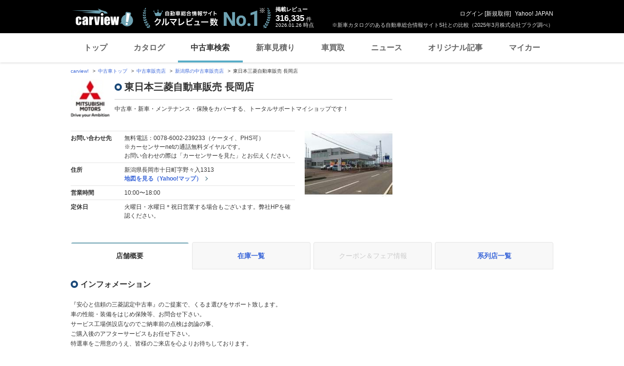

--- FILE ---
content_type: text/html;charset=UTF-8
request_url: https://ucar.carview.yahoo.co.jp/shop/niigata/221741175/
body_size: 11440
content:
<!DOCTYPE html>
<html lang="ja">
<head>

    
    
    <script src="https://s.yimg.jp/images/ds/yas/ual-2.11.0.min.js"></script>
    <script>
        window.ualcmds = window.ualcmds || [];
        window.ual = window.ual || function() {
            ualcmds.push(arguments);
        };
        ual('config', 'token', '7ded0efc-cf54-4c85-a4cc-7441b2c52745');
        ual('hit', 'pageview', {
            service: 'carview',
            opttype: 'pc',
            content_id: '',
            id_type: '',
            nopv: false,
            mtestid: "",
            ss_join_id: '',
            ss_join_id_type: '',
        }, {flush: true,});

        window.addEventListener('pageshow', (event) => {
            if (event.persisted === true) {
                ual('hit', 'pageview', {
                    service: 'carview',
                    opttype: 'pc',
                    content_id: '',
                    id_type: '',
                    nopv: false,
                    mtestid: "",
                    ss_join_id: '',
                    ss_join_id_type: '',
                }, {flush: true,});
            }
        });
    </script>


    

    
    <!-- Google Tag Manager -->
    <script>(function(w,d,s,l,i){w[l]=w[l]||[];w[l].push({'gtm.start':
    new Date().getTime(),event:'gtm.js'});var f=d.getElementsByTagName(s)[0],
    j=d.createElement(s),dl=l!='dataLayer'?'&l='+l:'';j.async=true;j.src=
    'https://www.googletagmanager.com/gtm.js?id='+i+dl;f.parentNode.insertBefore(j,f);
    })(window,document,'script','dataLayer','GTM-TZT4DCRL');</script>
    <!-- End Google Tag Manager -->


    <meta http-equiv="Content-Type" content="text/html; charset=utf-8">
    <meta http-equiv="X-UA-Compatible" content="IE=edge" />
    <link href="https://s.yimg.jp/images/carview/pc/css/cmn.css" rel="stylesheet" type="text/css" media="all" />
    <link href="https://s.yimg.jp/images/carview/pc/css/ucar.css" rel="stylesheet" type="text/css" media="all" />
    <link href="https://ai.yimg.jp/yui/jp/mh/pc/1.0.0/css/std.css" rel="stylesheet" type="text/css" media="all" />
    <link rel="icon" href="https://s.yimg.jp/images/carview/pc/images/cmn/favicon.ico">
    <title>東日本三菱自動車販売株式会社長岡店の店舗情報・地図・アクセス - carview!</title>
    <meta name="description"
          content="東日本三菱自動車販売株式会社長岡店の店舗情報。お問い合わせ電話番号・住所・地図・アクセス・営業時間・定休日を記載しています。LINEヤフーが運営する日本最大級の自動車総合情報サイト「carview!（カービュー）」。">
    <meta name="keywords" content="中古車,乗り換え,買い替え,自動車,車,クルマ,Yahoo!,carview,carview!,カービュー,LINEヤフー"><!-- TODO:キーワード追加 -->
    <meta name="google-site-verification" content="5QMm7pR97yFaAsx94TPPYO81Yt1-eZy7l3ncPf3OkaQ" />
    <link rel="canonical" href="https://ucar.carview.yahoo.co.jp/shop/niigata/221741175/"/>
    <script src="https://yads.c.yimg.jp/js/yads-async.js"></script>

    
    <script async src="https://s.yimg.jp/images/ds/yas/ya-1.6.2.min.js"></script>
    <script>
        let mtestid = "";
        window.yacmds = window.yacmds || [];
        window.ya = window.ya || function(){yacmds.push(arguments)};
        ya('init', '240050dcb53945e1bdd723346b774ab8', 'cb362952-cae3-4035-be8a-af979a5a9978');
        ya('hit', 'pageview,webPerformance', {
            mtestid: mtestid
        });

        window.addEventListener('pageshow', (event) => {
            if (event.persisted === true) {
                ya('hit', 'pageview,webPerformance', {
                    mtestid: mtestid
                });
            }
        });
    </script>


    
<script>
    (function(i,s,o,g,r,a,m){i['GoogleAnalyticsObject']=r;i[r]=i[r]||function(){
        (i[r].q=i[r].q||[]).push(arguments)},i[r].l=1*new Date();a=s.createElement(o),
        m=s.getElementsByTagName(o)[0];a.async=1;a.src=g;m.parentNode.insertBefore(a,m)
    })(window,document,'script','//www.google-analytics.com/analytics.js','ga');

    ga('create', 'UA-50879924-3', 'auto', {'allowLinker': true});
    ga('require', 'linker');
    ga('linker:autoLink', ['carviewform.yahoo.co.jp'] , true);
    ga('send', 'pageview');

    window.addEventListener('pageshow', (event) => {
        if (event.persisted === true) {
            ga('send', 'pageview');
        }
    });
</script>

<!-- GA4 -->
<script async src="https://www.googletagmanager.com/gtag/js?id=G-LKP6YGDEPH"></script>
<script>
    window.dataLayer = window.dataLayer || [];
    function gtag(){dataLayer.push(arguments);}
    gtag('js', new Date());

    gtag('config', 'G-LKP6YGDEPH', {
        'cookie_domain':window.location.hostname
    });

    window.addEventListener('pageshow', (event) => {
        if (event.persisted === true) {
            gtag('event', 'page_view');
        }
    });
</script>



    <script>
        let pageData = {
            miffy: {
                bucket_id: ""
            }
        };

        if(typeof criteoData != 'undefined'){
           Object.keys(criteoData).forEach(function (key) {
               if(typeof pageData != 'undefined') {
                   pageData[key] = criteoData[key];
               }
           });
        }
    </script>



</head>
<body class="yj990 carview-used">


    <!-- Google Tag Manager (noscript) -->
    <noscript>
        <iframe src="https://www.googletagmanager.com/ns.html?id=GTM-TZT4DCRL"
                      height="0" width="0" style="display:none;visibility:hidden"></iframe>
    </noscript>
    <!-- End Google Tag Manager (noscript) -->


<!-- #wrapper/ -->
<div id="wrapper">

    <div id="header">
    <span class="yjGuid"><a name="yjPagetop" id="yjPagetop"></a><img src="https://s.yimg.jp/yui/jp/tmpl/1.1.0/audionav.gif" width="1" height="1" alt="このページの先頭です"></span>
    <span class="yjSkip"><a href="#yjContentsStart"><img src="https://s.yimg.jp/yui/jp/tmpl/1.1.0/audionav.gif" alt="このページの本文へ" width="1" height="1" ></a></span>

    <div id="sh"><!--CustomLogger #sh-->
        <div class="header_common--wrapper">
            <div class="header_common">
                
                
                    <p class="header_common--logo">
                        
                        <a href="https://carview.yahoo.co.jp/">
                        
                        <img src="https://s.yimg.jp/images/carview/common/images/svg/logo_carview_white_large.svg" alt="carview!" width="130" height="36">
                        
                        </a>
                        
                    </p>
                
                
                    <div class="header_common--review_appeal">
                        <img src="https://s.yimg.jp/images/carview/pc/images/cmn/header_car-review_no1.png" alt="自動車総合情報サイト クルマレビュー数 No.1" width="262" height="42">
                        <div class="header_common--review_appeal--note">※新車カタログのある自動車総合情報サイト5社との比較（2025年3月株式会社プラグ調べ）</div>
                    </div>
                    <div class="header_common--review_number">
                        <div class="header_common--review_number--ttl">掲載レビュー</div>
                        <div class="header_common--review_number--count"><a href="https://carview.yahoo.co.jp/ncar/catalog/" data-cl-params="_cl_link:rvwlnk;"><p>316,335</p><div class="size_small">件</div></a></div>
                        <div class="header_common--review_number--time"><time>2026.01.26</time>時点</div>
                    </div>
                    <div class="header_common--user_info">
                        <div class="header_common--user_info--name"><a href="https://login.yahoo.co.jp/config/login?.src=auto&amp;.done=https%3A%2F%2Fucar.carview.yahoo.co.jp%2Fshop%2Fniigata%2F221741175%2F">ログイン</a> [<a href="https://account.edit.yahoo.co.jp/registration?.src=www&amp;.done=https%3A%2F%2Fucar.carview.yahoo.co.jp%2Fshop%2Fniigata%2F221741175%2F">新規取得</a>]</div>
                        
                        <div class="header_common--user_info--ylogo"><a href="https://www.yahoo.co.jp/">Yahoo! JAPAN</a></div>
                    </div>
                
            </div>
        </div>
    </div><!--ULT /#sh-->

    
        <div id="h_nav"><!--ULT #h_nav-->
            <div class="global_nav_wrapper">
                <nav class="global_nav">
                    <a class="global_nav--item" data-cl-params="_cl_link:top;" href="https://carview.yahoo.co.jp/" data-cl_cl_index="1">トップ</a>
                    <a class="global_nav--item" data-cl-params="_cl_link:ctl;" href="https://carview.yahoo.co.jp/ncar/catalog/" data-cl_cl_index="2">カタログ</a>
                    <a class="global_nav--item is-current" data-cl-params="_cl_link:ucr;" href="https://ucar.carview.yahoo.co.jp/" data-cl_cl_index="3">中古車検索</a>
                    <a class="global_nav--item" data-cl-params="_cl_link:estm;" href="https://carviewform.yahoo.co.jp/newcar/?utm_source=carview&amp;utm_medium=referral&amp;utm_campaign=cv_glonavi_pc&amp;src=cv_glonavi_pc" data-cl_cl_index="4">新車見積り</a>
                    <a class="global_nav--item" data-cl-params="_cl_link:asmt;" href="https://kaitori.carview.co.jp/?src=yahooautos_kaitori_glonavi_pc" data-cl_cl_index="5">車買取</a>
                    <a class="global_nav--item" data-cl-params="_cl_link:news;" href="https://carview.yahoo.co.jp/news/" data-cl_cl_index="6">ニュース</a>
                    <a class="global_nav--item" data-cl-params="_cl_link:art;" href="https://carview.yahoo.co.jp/article/" data-cl_cl_index="7">オリジナル記事</a>
                    <a class="global_nav--item" data-cl-params="_cl_link:myc;" href="https://mycar.yahoo.co.jp/" data-cl_cl_index="8">マイカー</a>
                </nav>
            </div>

        </div><!--ULT /#h_nav-->
    
</div><!--/#header-->


    <!-- EMG/ -->
    <div id="emg">
        <script defer src="https://s.yimg.jp/images/templa/mhdemg/v2/templa.min.js"></script>
<script>
    window.addEventListener('DOMContentLoaded', function () {
        if (typeof YAHOO !== 'undefined' && typeof YAHOO.JP !== 'undefined' && typeof YAHOO.JP.templa.EMG !== 'undefined' && typeof YAHOO.JP.templa.EMG.load !== 'undefined') {
            YAHOO.JP.templa.EMG.load({
                device_id: 'pc',
                disable_emg1: false,
                disable_emg2: false,
                disable_emg3: false
            });
        }
    }, false);
</script>
<div id="TEMPLA_EMG"></div>
    </div>
    <!-- /EMG -->

    <!-- #contents/ -->
    <div id="contents">

        <div id="bclst_ucar"><!--ULT #bclst_ucar-->
            <div>
    <div id="yjContentsHeader">
        <div id="yjBreadcrumbs" class="breadcrumbs">
            <ul>
                <li>
                    <a href="https://carview.yahoo.co.jp/">carview!</a>
                </li>
                
                    <li>
                        <a href="/">中古車トップ</a>
                    </li>
                    
                
                    <li>
                        <a href="/shop/">中古車販売店</a>
                    </li>
                    
                
                    <li>
                        <a href="/shop/niigata/">新潟県の中古車販売店</a>
                    </li>
                    
                
                    
                    <li>東日本三菱自動車販売 長岡店</li>
                
            </ul>
        </div><!--/#yjBreadcrumbs-->
    </div><!--/#yjContentsHeader-->
</div>

        </div><!--ULT /#bclst_ucar-->
        <!-- #ldjson meta -->
        
    <script type="application/ld+json">
        {
  "@context" : "http://schema.org",
  "@type" : "BreadcrumbList",
  "itemListElement" : [ {
    "@type" : "ListItem",
    "position" : 1,
    "item" : {
      "@id" : "https://carview.yahoo.co.jp",
      "name" : "carview!"
    }
  }, {
    "@type" : "ListItem",
    "position" : 2,
    "item" : {
      "@id" : "https://ucar.carview.yahoo.co.jp/",
      "name" : "中古車トップ"
    }
  }, {
    "@type" : "ListItem",
    "position" : 3,
    "item" : {
      "@id" : "https://ucar.carview.yahoo.co.jp/shop/",
      "name" : "中古車販売店"
    }
  }, {
    "@type" : "ListItem",
    "position" : 4,
    "item" : {
      "@id" : "https://ucar.carview.yahoo.co.jp/shop/niigata/",
      "name" : "新潟県の中古車販売店"
    }
  }, {
    "@type" : "ListItem",
    "position" : 5,
    "item" : {
      "@id" : "https://ucar.carview.yahoo.co.jp/shop/niigata/221741175/",
      "name" : "東日本三菱自動車販売 長岡店"
    }
  } ]
}
    </script>

        <!-- /#ldjson meta -->

        <!-- #yjContentsBody/ -->
        <div id="yjContentsBody">
            <span class="yjGuid"><a name="yjContentsStart" id="yjContentsStart"></a><img src="https://s.yimg.jp/yui/jp/tmpl/1.1.0/audionav.gif" alt="ここから本文です" width="1" height="1"></span>
            <!-- #yjMain/ -->
            <div id="yjMain">
                

                <div class="ucar_shop--common_info">
    <div class="ucar_shop--common_info--head">

        <div class="ucar_shop--common_info--head--img">
            <img src="https://autos-pctr.c.yimg.jp/[base64]" width="80" height="60" alt="東日本三菱自動車販売 長岡店">
        </div>

        <div class="ucar_shop--common_info--head--main">
            <h1 class="ttl--page">東日本三菱自動車販売 長岡店</h1>
            <p class="ucar_shop--common_info--head--main--txt">中古車・新車・メンテナンス・保険をカバーする、トータルサポートマイショップです！</p>
        </div>
    </div>

    <div class="ucar_shop--common_info--body">
        <div class="ucar_shop--common_info--body--main">
            <table class="ucar_shop--common_info--tbl">
                <tbody>
                <tr>
                    <th>お問い合わせ先</th>
                    <td>
                        
                            <p>無料電話：0078-6002-239233（ケータイ、PHS可）</p>
                            <p>※カーセンサーnetの通話無料ダイヤルです。<br>
                                お問い合わせの際は「カーセンサーを見た」とお伝えください。</p>
                        
                        
                    </td>
                </tr>
                <tr>
                    <th>住所</th>
                    <td>
                        <p>新潟県長岡市十日町字野々入1313</p>
                        <p id="maplnk" class="ucar_shop--arw_lnk">
                            <a href="https://map.yahoo.co.jp/maps?type=scroll&amp;lat=37.38084946&amp;lon=138.83404505&amp;z=16&amp;mode=map&amp;pointer=on&amp;datum=wgs&amp;fa=ks&amp;home=on&amp;hlat=37.38084946&amp;hlon=138.83404505&amp;layout=&amp;ei=utf-8&amp;p=" target="_blank" rel="nofollow noopener">地図を見る（Yahoo!マップ）</a>
                        </p><!--ULT #maplnk-->
                    </td>
                </tr>

                <tr>
                    <th>営業時間</th>
                    <td>10:00〜18:00</td>
                </tr>
                <tr>
                    <th>定休日</th>
                    <td>火曜日・水曜日＊祝日営業する場合もございます。弊社HPを確認ください。</td>
                </tr>
                
                </tbody>
            </table>
        </div>
        <div class="ucar_shop--common_info--body--img"><img src="https://autos-pctr.c.yimg.jp/[base64]" width="200" height="150" alt="東日本三菱自動車販売 長岡店"></div>
    </div>
</div>
            </div>
            <!-- /#yjMain -->
            <!-- #yjSub/ -->
            <div id="yjSub">
                <!-- ad LREC/ -->
                <div id="yjLrec">
                    <div id="ad-lrec"></div>
                </div>
                <!-- /ad LREC -->
            </div>
            <!-- /#yjSub -->
        </div>
        <!-- /#yjContentsBody -->

        <!-- one_column--area/ -->
        <div class="one_column--area">
            <div class="ucar_shop--shop_content_tab"><!-- 店舗情報タブ/ -->
    <div id="tab"><!--ULT #tab-->
        <ul class="ucar_shop--shop_content_tab--list">

            
            
                <li class="ucar_shop--shop_content_tab--list--item current">
                    <a href="/shop/niigata/221741175/">店舗概要</a>
                </li>
            
            
            
            
            
                <li class="ucar_shop--shop_content_tab--list--item">
                    <a href="/shop/niigata/221741175/stock/">在庫一覧</a>
                </li>
            
            
            

            
            
            
            
                <li class="ucar_shop--shop_content_tab--list--item disabled">
                    <a href="#">クーポン＆フェア情報</a>
                </li>
            

            
            
                <li class="ucar_shop--shop_content_tab--list--item">
                    <a href="/shop/niigata/221741175/group/">系列店一覧</a>
                </li>
            
            
            

        </ul><!--ULT /#tab-->
    </div>
</div>
<!-- /店舗情報タブ -->

            <!-- 店舗概要/ -->
            <div class="ucar_shop--basic_info">

                <div class="ucar_shop--basic_info--inner">
                    <h2 class="ttl--section">インフォメーション</h2>
                    <div class="ucar_shop--basic_info--body">
                        <div class="ucar_shop--basic_info--body--inner">
                            
                            <p>『安心と信頼の三菱認定中古車』のご提案で、くるま選びをサポート致します。<br>車の性能・装備をはじめ保険等、お問合せ下さい。<br>サービス工場併設店なのでご納車前の点検は勿論の事、<br>ご購入後のアフターサービスもお任せ下さい。<br>特選車をご用意のうえ、皆様のご来店を心よりお待ちしております。</p>
                        </div>
                    </div>
                </div>

                <div class="ucar_shop--basic_info--inner">
                    <h2 class="ttl--section">東日本三菱自動車販売 長岡店</h2>
                    <div class="ucar_shop--basic_info--body">

                        

                        

                    </div>
                    <ul class="ucar_shop--basic_info--photo--list">
                        <li class="ucar_shop--basic_info--photo--list--item">
                            <figure class="ucar_shop--basic_info--photo--list--item--img">
                                <span class="ucar_shop--basic_info--photo--list--item--img--main"><img src="https://autos-pctr.c.yimg.jp/[base64]" alt="東日本エリアに広がるネットワークで、総在庫は2500台！どのお店でもご案内できますので、ほしいクルマがきっと見つかります！"></span>
                                <figcaption class="ucar_shop--basic_info--photo--list--item--img--cap">東日本エリアに広がるネットワークで、総在庫は2500台！どのお店でもご案内できますので、ほしいクルマがきっと見つかります！</figcaption>
                            </figure>
                        </li>
                        <li class="ucar_shop--basic_info--photo--list--item">
                            <figure class="ucar_shop--basic_info--photo--list--item--img">
                                <span class="ucar_shop--basic_info--photo--list--item--img--main"><img src="https://autos-pctr.c.yimg.jp/[base64]" alt="三菱認定中古車はお得なメンテナンスパックをご利用できます、国家資格を取得した三菱専任メカニックが点検整備いたします"></span>
                                <figcaption class="ucar_shop--basic_info--photo--list--item--img--cap">三菱認定中古車はお得なメンテナンスパックをご利用できます、国家資格を取得した三菱専任メカニックが点検整備いたします</figcaption>
                            </figure>
                        </li>
                        <li class="ucar_shop--basic_info--photo--list--item">
                            <figure class="ucar_shop--basic_info--photo--list--item--img">
                                <span class="ucar_shop--basic_info--photo--list--item--img--main"><img src="https://autos-pctr.c.yimg.jp/[base64]" alt="お客様のカーライフ全体をサポートいたします。ご購入プランの相談からメンテナンスまで、お気軽にお申し付けください。"></span>
                                <figcaption class="ucar_shop--basic_info--photo--list--item--img--cap">お客様のカーライフ全体をサポートいたします。ご購入プランの相談からメンテナンスまで、お気軽にお申し付けください。</figcaption>
                            </figure>
                        </li>
                        <li class="ucar_shop--basic_info--photo--list--item">
                            <figure class="ucar_shop--basic_info--photo--list--item--img">
                                <span class="ucar_shop--basic_info--photo--list--item--img--main"><img src="https://autos-pctr.c.yimg.jp/[base64]" alt="お得な、メンテナンスパックです！半年毎の点検整備を、お得なプライスでご提供致します。"></span>
                                <figcaption class="ucar_shop--basic_info--photo--list--item--img--cap">お得な、メンテナンスパックです！半年毎の点検整備を、お得なプライスでご提供致します。</figcaption>
                            </figure>
                        </li>
                    </ul>
                </div>

                <div class="ucar_shop--basic_info--inner">
                    <h2 class="ttl--section">東日本三菱自動車販売 長岡店</h2>
                    <div class="ucar_shop--basic_info--body">
                        <div id="shpmap"><!--ULT #shpmap-->
                            <p class="ucar_shop--basic_info--map--img">
                                <span class="ucar_shop--basic_info--map--mapbox_attr">
                                    <a href="https://www.mapbox.com/about/maps/" target="_blank" rel="noopener" class="ucar_shop--basic_info--map--mapbox_attr--link">(C) Mapbox</a>
                                    <a href="https://www.openstreetmap.org/about/" target="_blank" rel="noopener" class="ucar_shop--basic_info--map--mapbox_attr--link">(C) OpenStreetMap</a>
                                    <a href="https://map.yahoo.co.jp/promo/app/license/attribution.html" target="_blank" rel="noopener" class="ucar_shop--basic_info--map--mapbox_attr--link">(C) LY Corporation</a>
                                    <a href="https://map.yahoo.co.jp/promo/map_guideline.html" target="_blank" rel="noopener" class="ucar_shop--basic_info--map--mapbox_attr--link">Yahoo!地図ガイドライン</a>
                                </span>
                                <a target="new" href="https://map.yahoo.co.jp/maps?type=scroll&amp;lat=37.38084946&amp;lon=138.83404505&amp;z=16&amp;mode=map&amp;pointer=on&amp;datum=wgs&amp;fa=ks&amp;home=on&amp;hlat=37.38084946&amp;hlon=138.83404505&amp;layout=&amp;ei=utf-8&amp;p=" rel="nofollow">
                                    <img alt="地図詳細" src="https://api.mapbox.com/styles/v1/yahoojapan/ck353yf380a0k1cmcdx7jc1xq/static/pin-l-commercial+E54444(138.83404505,37.38084946)/138.83404505,37.38084946,15/990x300?access_token=pk.eyJ1IjoieWFob29qYXBhbiIsImEiOiJjazRtaDh4M2Qwa2FyM21ud2dhbDN0OGRlIn0.vnUXK3hPzlPH7gq5Jt1evA&amp;logo=false">
                                </a>
                            </p>
                            <p class="ucar_shop--basic_info--map--link"><a target="new" href="https://map.yahoo.co.jp/maps?type=scroll&amp;lat=37.38084946&amp;lon=138.83404505&amp;z=16&amp;mode=map&amp;pointer=on&amp;datum=wgs&amp;fa=ks&amp;home=on&amp;hlat=37.38084946&amp;hlon=138.83404505&amp;layout=&amp;ei=utf-8&amp;p=" rel="nofollow">地図を拡大する（Yahoo!マップ）</a></p>
                        </div><!--ULT /#shpmap-->
                    </div>
                </div>

            </div>
            <!-- /店舗概要 -->

            <div class="ucar_supplement-area">
                <div id="help">
                    <!--ULT #help-->
                    <div id="bcuclst"><!--ULT /#bcuclst-->
                        <p class="ucar_supplement--all ucar_supplement--no_indent"><a href="/search/">中古車一覧に戻る</a></p>
                    </div><!--ULT /#bcuclst-->
                    <p class="mg10t align_right"><img src="https://s.yimg.jp/images/carview/pc/images/cmn/logo/logo_carsensor_80x20.png" width="80" height="20" alt="カーセンサー"></p>
                </div><!--ULT /#help-->
            </div>

            <!-- ad SQB/ -->
            <div class="mg30t mg30b">
                <div id="ad-sqb"></div>
            </div>
            <!-- /ad SQB -->

            <!-- ad bnr -->
            <div id="bnr"><!--ULT #bnr-->
    <div class="one_column_banner--area">
        
            <a href="https://carview.yahoo.co.jp/article/detail/d12ed8c18be25bc4717c4d464d12e0c3cf06b267/?ur=pc" target="_blank">
                <img src="https://cvimg01cv.c.yimg.jp/cvmaterials/top/images/pr/pickup/1/03181.jpg?tm=260108163726" width="300" alt="かぶせるだけの雪対策 布タイヤチェーンって知ってる？">
            </a>
        
            <a href="https://minkara.carview.co.jp/" target="_blank">
                <img src="https://cvimg01cv.c.yimg.jp/cvmaterials/top/images/pr/pickup/1/02341.jpg?tm=230322182210" width="300" alt="日本最大級の車・自動車SNSみんカラ">
            </a>
        
            <a href="https://minkara.carview.co.jp/event/2025/michelin_cc3/?ur=pc" target="_blank">
                <img src="https://cvimg01cv.c.yimg.jp/cvmaterials/top/images/pr/pickup/1/03117.jpg?tm=250924174700" width="300" alt="もはやタイヤの二刀流 ミシュラン新作 クロスクライメート3/3スポーツ">
            </a>
        
            <a href="https://kaitori.bikebros.co.jp/alliance/?carview" target="_blank">
                <img src="https://cvimg01cv.c.yimg.jp/cvmaterials/top/images/pr/pickup/1/02279.png?tm=250610175358" width="300">
            </a>
        
            <a href="https://carviewform.yahoo.co.jp/newcar/testdrive/?utm_source=carview&amp;utm_medium=referral&amp;utm_campaign=td_cv_slimbnr_pc&amp;src=td_cv_slimbnr_pc" target="_blank">
                <img src="https://cvimg01cv.c.yimg.jp/cvmaterials/top/images/pr/pickup/1/03045.png?tm=250922111559" width="300" alt="気になるクルマ、まずは試乗してみよう">
            </a>
        
            <a href="https://carviewform.yahoo.co.jp/kaitori/partner/?src=mt_yahooautos_right30060" target="_blank">
                <img src="https://cvimg01cv.c.yimg.jp/cvmaterials/top/images/pr/pickup/1/02285.png?tm=241114113015" width="300" alt="あなたの愛車、今いくら？愛車の査定額をWebでお知らせ！">
            </a>
        
    </div>
</div>
            <!-- ad bnr -->
        </div>
        <!-- /one_column--area -->

    </div>
    <!-- /#contents -->

    <!-- #footer/ -->
    <div id="footer">
        <div class="footer--top_link">
            <div class="footer--top_link--inner">
                <div id="bcklnk"><!--ULT #bcklnk-->
    <a href="/" class="footer--top_link--link">中古車を探す トップへ</a><!--
    --><a href="https://carview.yahoo.co.jp/" class="footer--top_link--link">carview![カービュー] - 自動車総合情報サイト　トップへ</a>
</div><!--ULT /#bcklnk-->
<div class="footer--top_link--pagetop">
    <div id="pg_top"><!--ULT #pg_top-->
        <a href="#header" class="scroll-a">page top</a>
    </div><!--ULT /#pg_top-->
</div>

            </div>
        </div>
        <!-- 中古車メガフッター/ -->
<div class="footer_sitetree--area">
    <div class="footer_sitetree--area--inner">
        <div class="footer_sitetree--box w-small">
            <div id="ftbdytyp"><!--ULT #ftbdytyp-->
                <dl class="footer_sitetree--box--inner">
                    <dt class="footer_sitetree--box--ttl">ボディタイプから探す</dt>
                    <dd class="footer_sitetree--box--body">
                        <ul class="footer_sitetree--box--list">
                            <li class="footer_sitetree--box--list--item">
                                <a href="/body/S/">セダン</a>
                            </li>
                            <li class="footer_sitetree--box--list--item">
                                <a href="/body/M/">ミニバン</a>
                            </li>
                            <li class="footer_sitetree--box--list--item">
                                <a href="/body/D/">ハッチバック</a>
                            </li>
                            <li class="footer_sitetree--box--list--item">
                                <a href="/body/W/">ステーションワゴン</a>
                            </li>
                            <li class="footer_sitetree--box--list--item">
                                <a href="/body/hybrid/">ハイブリッド</a>
                            </li>
                            <li class="footer_sitetree--box--list--item">
                                <a href="/body/X/">SUV・クロカン</a>
                            </li>
                            <li class="footer_sitetree--box--list--item">
                                <a href="/body/C/">クーペ・スポーツカー</a>
                            </li>
                            <li class="footer_sitetree--box--list--item">
                                <a href="/body/O/">オープンカー</a>
                            </li>
                            <li class="footer_sitetree--box--list--item">
                                <a href="/body/K/">軽自動車</a>
                            </li>
                            <li class="footer_sitetree--box--list--item">
                                <a href="/body/N/">その他</a>
                            </li>
                        </ul>
                    </dd>
                </dl>
            </div><!--ULT /#ftbdytyp-->
        </div>
        <div class="footer_sitetree--box w-medium">
            <div id="ftucflt"><!--ULT #ftucflt-->
                <dl class="footer_sitetree--box--inner">
                    <dt class="footer_sitetree--box--ttl">メーカーから探す</dt>
                    <dd class="footer_sitetree--box--body footer_sitetree--box--body-side">
                        <ul class="footer_sitetree--box--list">
                            <li class="footer_sitetree--box--list--item">
                                <a href="/model/toyota/">トヨタ</a>
                            </li>
                            <li class="footer_sitetree--box--list--item">
                                <a href="/model/lexus/">レクサス</a>
                            </li>
                            <li class="footer_sitetree--box--list--item">
                                <a href="/model/nissan/">日産</a>
                            </li>
                            <li class="footer_sitetree--box--list--item">
                                <a href="/model/honda/">ホンダ</a>
                            </li>
                            <li class="footer_sitetree--box--list--item">
                                <a href="/model/mitsubishi/">三菱</a>
                            </li>
                            <li class="footer_sitetree--box--list--item">
                                <a href="/model/mazda/">マツダ</a>
                            </li>
                            <li class="footer_sitetree--box--list--item">
                                <a href="/model/subaru/">スバル</a>
                            </li>
                            <li class="footer_sitetree--box--list--item">
                                <a href="/model/suzuki/">スズキ</a>
                            </li>
                            <li class="footer_sitetree--box--list--item">
                                <a href="/model/daihatsu/">ダイハツ</a>
                            </li>
                            <li class="footer_sitetree--box--list--item">
                                <a href="/model/isuzu/">いすゞ</a>
                            </li>
                        </ul>
                    </dd>
                    <dd class="footer_sitetree--box--body footer_sitetree--box--body-side">
                        <ul class="footer_sitetree--box--list">
                            <li class="footer_sitetree--box--list--item">
                                <a href="/model/mercedes-benz/">メルセデス・ベンツ</a>
                            </li>
                            <li class="footer_sitetree--box--list--item">
                                <a href="/model/bmw/">BMW</a>
                            </li>
                            <li class="footer_sitetree--box--list--item">
                                <a href="/model/volkswagen/">フォルクスワーゲン</a>
                            </li>
                            <li class="footer_sitetree--box--list--item">
                                <a href="/model/audi/">アウディ</a>
                            </li>
                            <li class="footer_sitetree--box--list--item">
                                <a href="/model/mini/">ミニ</a>
                            </li>
                            <li class="footer_sitetree--box--list--item">
                                <a href="/model/porsche/">ポルシェ</a>
                            </li>
                            <li class="footer_sitetree--box--list--item">
                                <a href="/model/peugeot/">プジョー</a>
                            </li>
                            <li class="footer_sitetree--box--list--item">
                                <a href="/model/citroen/">シトロエン</a>
                            </li>
                            <li class="footer_sitetree--box--list--item">
                                <a href="/model/alfaromeo/">アルファ　ロメオ</a>
                            </li>
                            <li class="footer_sitetree--box--list--item">
                                <a href="/model/volvo/">ボルボ</a>
                            </li>
                        </ul>
                    </dd>
                </dl>
            </div><!--ULT /#ftucflt-->
        </div>
        <div class="footer_sitetree--box w-big">
            <div id="ftareflt"><!--ULT #ftareflt-->
                <dl class="footer_sitetree--box--inner">
                    <dt class="footer_sitetree--box--ttl">都道府県から探す</dt>
                    <dd class="footer_sitetree--box--body">
                        <ul class="footer_sitetree--box--list">
                            <li class="footer_sitetree--box--list--item">
                                <dl class="prefectures_list--list">
                                    <dt class="prefectures_list--ttl"><a href="/area/hokkaido-touhoku/">北海道・東北</a></dt>
                                    <dd class="prefectures_list--body">
                                        <a href="/area/hokkaido/">北海道</a>
                                        <a href="/area/aomori/">青森県</a>
                                        <a href="/area/iwate/">岩手県</a>
                                        <a href="/area/miyagi/">宮城県</a>
                                        <a href="/area/akita/">秋田県</a>
                                        <a href="/area/yamagata/">山形県</a>
                                        <a href="/area/fukushima/">福島県</a>
                                    </dd>
                                </dl>
                            </li>
                            <li class="footer_sitetree--box--list--item">
                                <dl class="prefectures_list--list">
                                    <dt class="prefectures_list--ttl"><a href="/area/kantou/">関東</a></dt>
                                    <dd class="prefectures_list--body">
                                        <a href="/area/tokyo/">東京都</a>
                                        <a href="/area/kanagawa/">神奈川県</a>
                                        <a href="/area/saitama/">埼玉県</a>
                                        <a href="/area/chiba/">千葉県</a>
                                        <a href="/area/ibaraki/">茨城県</a>
                                        <a href="/area/tochigi/">栃木県</a>
                                        <a href="/area/gunma/">群馬県</a>
                                        <a href="/area/yamanashi/">山梨県</a>
                                    </dd>
                                </dl>
                            </li>
                            <li class="footer_sitetree--box--list--item">
                                <dl class="prefectures_list--list">
                                    <dt class="prefectures_list--ttl"><a href="/area/sinetsu-hokuriku/">信越・北陸</a></dt>
                                    <dd class="prefectures_list--body">
                                        <a href="/area/niigata/">新潟県</a>
                                        <a href="/area/nagano/">長野県</a>
                                        <a href="/area/toyama/">富山県</a>
                                        <a href="/area/ishikawa/">石川県</a>
                                        <a href="/area/fukui/">福井県</a>
                                    </dd>
                                </dl>
                            </li>
                            <li class="footer_sitetree--box--list--item">
                                <dl class="prefectures_list--list">
                                    <dt class="prefectures_list--ttl"><a href="/area/toukai/">東海</a></dt>
                                    <dd class="prefectures_list--body">
                                        <a href="/area/aichi/">愛知県</a>
                                        <a href="/area/gifu/">岐阜県</a>
                                        <a href="/area/shizuoka/">静岡県</a>
                                        <a href="/area/mie/">三重県</a>
                                    </dd>
                                </dl>
                            </li>
                            <li class="footer_sitetree--box--list--item">
                                <dl class="prefectures_list--list">
                                    <dt class="prefectures_list--ttl"><a href="/area/kinki/">近畿</a></dt>
                                    <dd class="prefectures_list--body">
                                        <a href="/area/osaka/">大阪府</a>
                                        <a href="/area/hyogo/">兵庫県</a>
                                        <a href="/area/kyoto/">京都府</a>
                                        <a href="/area/shiga/">滋賀県</a>
                                        <a href="/area/nara/">奈良県</a>
                                        <a href="/area/wakayama/">和歌山県</a>
                                    </dd>
                                </dl>
                            </li>
                            <li class="footer_sitetree--box--list--item">
                                <dl class="prefectures_list--list">
                                    <dt class="prefectures_list--ttl"><a href="/area/chugoku/">中国</a></dt>
                                    <dd class="prefectures_list--body">
                                        <a href="/area/tottori/">鳥取県</a>
                                        <a href="/area/shimane/">島根県</a>
                                        <a href="/area/okayama/">岡山県</a>
                                        <a href="/area/hiroshima/">広島県</a>
                                        <a href="/area/yamaguchi/">山口県</a>
                                    </dd>
                                </dl>
                            </li>
                            <li class="footer_sitetree--box--list--item">
                                <dl class="prefectures_list--list">
                                    <dt class="prefectures_list--ttl"><a href="/area/shikoku/">四国</a></dt>
                                    <dd class="prefectures_list--body">
                                        <a href="/area/tokushima/">徳島県</a>
                                        <a href="/area/kagawa/">香川県</a>
                                        <a href="/area/ehime/">愛媛県</a>
                                        <a href="/area/kochi/">高知県</a>
                                    </dd>
                                </dl>
                            </li>
                            <li class="footer_sitetree--box--list--item">
                                <dl class="prefectures_list--list">
                                    <dt class="prefectures_list--ttl"><a href="/area/kyushu-okinawa/">九州・沖縄</a></dt>
                                    <dd class="prefectures_list--body">
                                        <a href="/area/fukuoka/">福岡県</a>
                                        <a href="/area/saga/">佐賀県</a>
                                        <a href="/area/nagasaki/">長崎県</a>
                                        <a href="/area/kumamoto/">熊本県</a>
                                        <a href="/area/oita/">大分県</a>
                                        <a href="/area/miyazaki/">宮崎県</a>
                                        <a href="/area/kagoshima/">鹿児島県</a>
                                        <a href="/area/okinawa/">沖縄県</a>
                                    </dd>
                                </dl>
                            </li>
                        </ul>
                    </dd>
                </dl>
            </div><!--ULT /#ftareflt-->
        </div>
    </div>
</div>
<!-- /中古車メガフッター -->

        
    <div id="sf"><!--CustomLogger #sf-->
    
    
        <!-- .footer_common_info フッター共通要素/ -->
        <div class="footer_common_info">
            <div class="footer_common_info--inner">
                <div class="footer_log">
                    <h2 class="footer_log_carview"><a href="https://carview.yahoo.co.jp" target="_blank" rel="noopener"><img src="https://s.yimg.jp/images/carview/common/images/svg/logo_carview_large.svg" width="145" height="41" alt="carview!" loading="lazy"></a></h2>
                    <ul class="footer_log_sns--list">
                        <li class="footer_log_sns--list--item ico--youtube"><a href="https://www.youtube.com/carview" target="_blank" rel="noopener"><img src="https://s.yimg.jp/images/carview/common/images/svg/ico_sns_youtube_gray.svg" width="33" height="33" alt="youtube" loading="lazy"></a></li>
                        <li class="footer_log_sns--list--item ico--x"><a href="https://twitter.com/carviewcojp" target="_blank" rel="noopener" aria-label="X（旧Twitter）"></a></li>
                        <li class="footer_log_sns--list--item ico--facebook"><a href="https://www.facebook.com/carview" target="_blank" rel="noopener"><img src="https://s.yimg.jp/images/carview/common/images/svg/ico_sns_facebook_gray.svg" width="33" height="33" alt="Facebook" loading="lazy"></a></li>
                    </ul>
                </div>
                <p class="footer_introduction">carview!（カービュー）はLINEヤフー株式会社が運営するクルマに関するあらゆる情報やサービスを提供するサイトです。<br>価格やスペックなどの公式情報から、ユーザーや専門家のリアルなレビューまで購入検討に役立つ情報を多く掲載しています。</p>

                <div class="footer_site_category footer_site_category-know">
                    <div class="footer_site_category--ttl">知る</div>
                    <ul class="footer_site_category--list">
                        <li class="footer_site_category--list--item"><a href="https://carview.yahoo.co.jp/ncar/catalog/">カタログ</a></li>
                        <li class="footer_site_category--list--item"><a href="https://carview.yahoo.co.jp/news/">ニュース</a></li>
                        <li class="footer_site_category--list--item"><a href="https://carview.yahoo.co.jp/article/">オリジナル記事</a></li>
                    </ul>
                </div>

                <div class="footer_site_category footer_site_category-buysell">
                    <div class="footer_site_category--ttl">買う・売る</div>
                    <ul class="footer_site_category--list">
                        <li class="footer_site_category--list--item"><a href="https://ucar.carview.yahoo.co.jp">中古車検索</a></li>
                        <li class="footer_site_category--list--item"><a href="https://carviewform.yahoo.co.jp/newcar/">新車見積り</a></li>
                        <li class="footer_site_category--list--item"><a href="https://kaitori.carview.co.jp/?src=yahooautos_glofooter">車買取</a></li>
                    </ul>
                </div>

                <div class="footer_site_category footer_site_category-enjoy">
                    <div class="footer_site_category--ttl">楽しむ</div>
                    <ul class="footer_site_category--list">
                        <li class="footer_site_category--list--item"><a href="https://mycar.yahoo.co.jp">マイカー</a></li>
                        <li class="footer_site_category--list--item"><a href="https://minkara.carview.co.jp">みんカラ</a></li>

                    </ul>
                </div>

                <div class="footer_site_category footer_site_category-service">
                    <div class="footer_site_category--ttl">サービス</div>
                    <ul class="footer_site_category--list">
                        <li class="footer_site_category--list--item"><a href="https://carview.yahoo.co.jp/about/">carview!について</a></li>
                        <li class="footer_site_category--list--item"><a href="https://www.lycorp.co.jp/ja/company/overview/">運営会社</a></li>
                        <li class="footer_site_category--list--item"><a href="https://carview.yahoo.co.jp/info/">お知らせ</a></li>
                        <li class="footer_site_category--list--item"><a href="https://www.lycorp.co.jp/ja/company/privacypolicy/">プライバシーポリシー</a></li>
                        <li class="footer_site_category--list--item"><a href="https://privacy.lycorp.co.jp/ja/">プライバシーセンター</a></li>
                        <li class="footer_site_category--list--item"><a href="https://www.lycorp.co.jp/ja/company/terms/">利用規約</a></li>
                        <li class="footer_site_category--list--item"><a href="https://www.lycorp.co.jp/ja/company/disclaimer/">免責事項</a></li>
                        <li class="footer_site_category--list--item"><a href="https://carview.yahoo.co.jp/about/policy/">コンテンツ制作ポリシー</a></li>
                        <li class="footer_site_category--list--item"><a href="https://carview.yahoo.co.jp/authors/">著者一覧</a></li>
                        <li class="footer_site_category--list--item"><a href="https://carview.yahoo.co.jp/sitemap/">サイトマップ</a></li>
                        <li class="footer_site_category--list--item"><a href="https://www.lycbiz.com/jp/">広告掲載について</a></li>
                        <li class="footer_site_category--list--item"><a href="https://service.carview.co.jp/satei/business/assess_standard/entry/">法人加盟店募集</a></li>
                        <li class="footer_site_category--list--item"><a href="https://support.yahoo-net.jp/voc/s/carview">ご意見・ご要望</a></li>
                        <li class="footer_site_category--list--item"><a href="https://support.yahoo-net.jp/PccCarview/s/">ヘルプ・お問い合わせ</a></li>
                    </ul>
                </div>
            </div>
        </div>
        <!-- /.footer_common_info フッター共通要素 -->
    

    
    

    
    

    
        <!-- .footer_other_medium 他媒体権利表記/ -->
        <div class="footer_other_medium">
            Copyright © 2026 Recruit Co., Ltd. All Rights Reserved. 
        </div>
        <!-- /.footer_other_medium 他媒体権利表記 -->
    
    <p>
        
        <small class="footer_copyright">
            © LY Corporation
        </small>
    </p>
</div><!--/ CustomLogger #sf-->



    </div>
    <!-- /#footer -->
</div>
<!-- /#wrapper -->

<!-- .fixed--btn--pagetop/ -->
<a href="#header" class="fixed--btn--pagetop scroll-a"></a>
<!-- /.fixed--btn--pagetop -->

<script>
    if (yadsRequestAsync) {
        yadsRequestAsync({
            'yads_ad_ds' : "73581_169908",
            'yads_parent_element' : 'ad-lrec',
            'yads_type_tag' : 'usedcar_pc',
            'yads_placement_category_id': "30"
        });
        yadsRequestAsync({
            'yads_ad_ds' : "93602_13554",
            'yads_parent_element' : 'ad-sqb',
            'yads_type_tag' : 'usedcar_pc'
        });
    }
</script>

<script type="text/javascript" src="https://s.yimg.jp/l/jquery/3.6.3/jquery.min.js"></script>

<script src="https://s.yimg.jp/images/ds/cl/ds-custom-logger-1.1.0.min.js" type="text/javascript"></script>
<script>
    const conf = {
        apv: false,
        compr_on: false,
        target_modules: [
            "sh",
            "h_nav",
            "bclst_ucar",
            "shplnk",
            "maplnk",
            "ad-lrec",
            "tab",
            "shpmap",
            "ad-sqb",
            "bnr",
            "bcklnk",
            "pg_top",
            "ftbdytyp",
            "ftucflt",
            "ftareflt",
            "sf",
        ],
        keys: {
            "service": "carview",
            "pagetype": "detail",
        "conttype": "ucstrinf",
        "ctsid": "221741175",
        "status": "logout",
        "prtnr": "carview",
        "apptype": "web",
        "opttype": "pc",
        "vtstid_a":null,
        "vtstid_b":null,
        "vtstid_c":null,
        "vtestid":null,
        "vtgrpid": "cv_ucar",
    }
}
</script>
<script>
  (function (conf) {
    const initClf = function () {
      if (typeof customLogger !== 'undefined') {
        // customLoggerを作成済みの場合は破棄
        customLogger.destroy();
        customLoggerCore.destroy();
      }

      DSCustomLogger.customLoggerCoreConf = conf;
      window.customLogger = new DSCustomLogger.CustomLogger();
      window.customLoggerCore = new DSCustomLogger.CustomLoggerCore(conf);
    }

    initClf();

    window.addEventListener('pageshow', (event) => {
      // BFCacheでページ復元されたときにCustomLoggerを初期化
      if (event.persisted === true) {
        initClf()
      }
    });
  })(conf);
</script>

<script type="text/javascript" src="https://s.yimg.jp/images/carview/pc/js/ucar/script_ucar.js"></script>


</body>
</html>


--- FILE ---
content_type: text/html; charset=utf-8
request_url: https://www.google.com/recaptcha/api2/aframe
body_size: 268
content:
<!DOCTYPE HTML><html><head><meta http-equiv="content-type" content="text/html; charset=UTF-8"></head><body><script nonce="RCqNQAp793-3KLwwe2LeFA">/** Anti-fraud and anti-abuse applications only. See google.com/recaptcha */ try{var clients={'sodar':'https://pagead2.googlesyndication.com/pagead/sodar?'};window.addEventListener("message",function(a){try{if(a.source===window.parent){var b=JSON.parse(a.data);var c=clients[b['id']];if(c){var d=document.createElement('img');d.src=c+b['params']+'&rc='+(localStorage.getItem("rc::a")?sessionStorage.getItem("rc::b"):"");window.document.body.appendChild(d);sessionStorage.setItem("rc::e",parseInt(sessionStorage.getItem("rc::e")||0)+1);localStorage.setItem("rc::h",'1769413382772');}}}catch(b){}});window.parent.postMessage("_grecaptcha_ready", "*");}catch(b){}</script></body></html>

--- FILE ---
content_type: text/javascript; charset=UTF-8
request_url: https://yads.yjtag.yahoo.co.jp/tag?s=93602_13554&fr_id=yads_3339067-1&p_elem=ad-sqb&type=usedcar_pc&u=https%3A%2F%2Fucar.carview.yahoo.co.jp%2Fshop%2Fniigata%2F221741175%2F&pv_ts=1769413378434&cu=https%3A%2F%2Fucar.carview.yahoo.co.jp%2Fshop%2Fniigata%2F221741175%2F&suid=f42a4aa7-97cf-41e0-a490-208059e1df3d
body_size: 839
content:
yadsDispatchDeliverProduct({"dsCode":"93602_13554","patternCode":"93602_13554-283790","outputType":"js_frame","targetID":"ad-sqb","requestID":"0a6b098ff0ac452f16c957f38c7d8192","products":[{"adprodsetCode":"93602_13554-283790-309243","adprodType":4,"adTag":"<script onerror='YJ_YADS.passback()' type='text/javascript' src='//static.criteo.net/js/ld/publishertag.js'></script><script type='text/javascript'>var Criteo = Criteo || {};Criteo.events = Criteo.events || [];Criteo.events.push(function(){Criteo.DisplayAd({'zoneid':1580464,'async': false})});</script>","width":"600","height":"200"},{"adprodsetCode":"93602_13554-283790-309244","adprodType":3,"adTag":"<script onerror='YJ_YADS.passback()' src='https://yads.yjtag.yahoo.co.jp/yda?adprodset=93602_13554-283790-309244&cb=1769413381783&cu=https%3A%2F%2Fucar.carview.yahoo.co.jp%2Fshop%2Fniigata%2F221741175%2F&p_elem=ad-sqb&pv_id=0a6b098ff0ac452f16c957f38c7d8192&suid=f42a4aa7-97cf-41e0-a490-208059e1df3d&type=usedcar_pc&u=https%3A%2F%2Fucar.carview.yahoo.co.jp%2Fshop%2Fniigata%2F221741175%2F' type='text/javascript'></script>","width":"666","height":"300","iframeFlag":0}],"measurable":1,"frameTag":"<div style=\"text-align:center;\"><iframe src=\"https://s.yimg.jp/images/listing/tool/yads/yads-iframe.html?s=93602_13554&fr_id=yads_3339067-1&p_elem=ad-sqb&type=usedcar_pc&u=https%3A%2F%2Fucar.carview.yahoo.co.jp%2Fshop%2Fniigata%2F221741175%2F&pv_ts=1769413378434&cu=https%3A%2F%2Fucar.carview.yahoo.co.jp%2Fshop%2Fniigata%2F221741175%2F&suid=f42a4aa7-97cf-41e0-a490-208059e1df3d\" style=\"border:none;clear:both;display:block;margin:auto;overflow:hidden\" allowtransparency=\"true\" data-resize-frame=\"true\" frameborder=\"0\" height=\"200\" id=\"yads_3339067-1\" name=\"yads_3339067-1\" scrolling=\"no\" title=\"Ad Content\" width=\"600\" allow=\"fullscreen; attribution-reporting\" allowfullscreen loading=\"eager\" ></iframe></div>"});